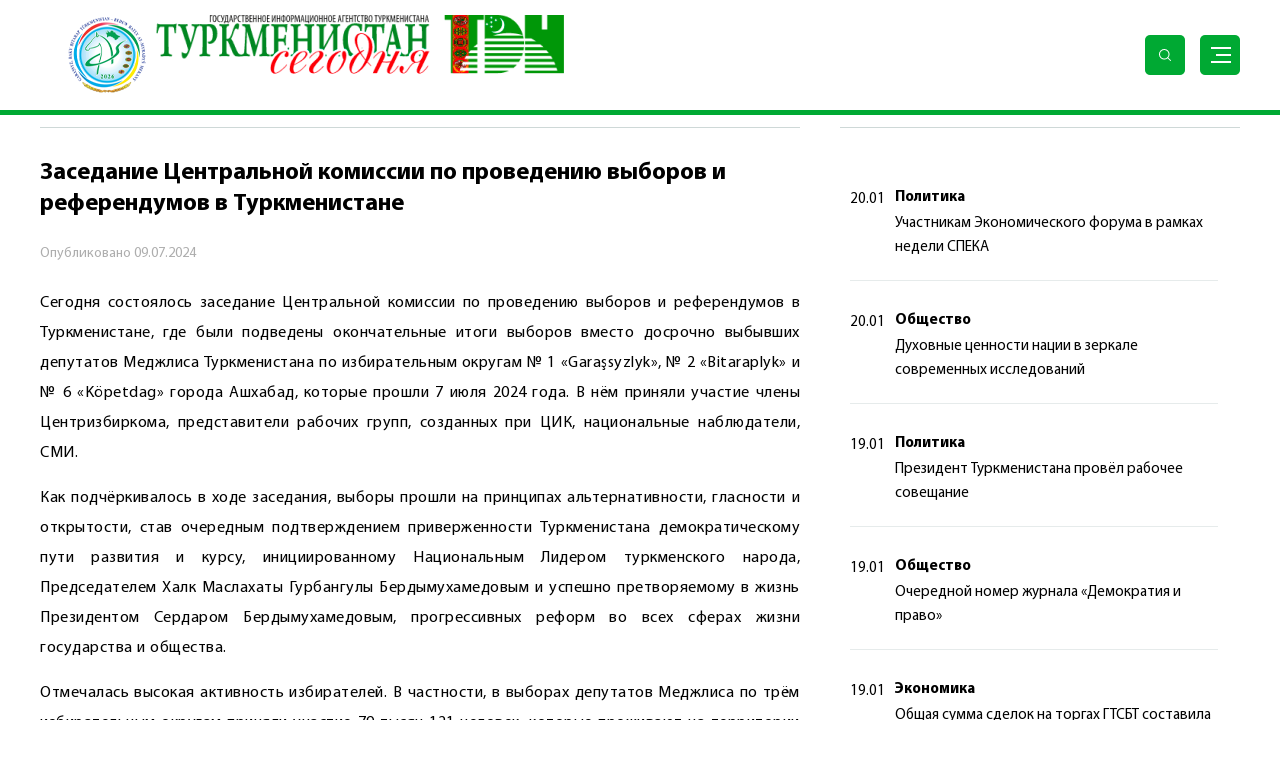

--- FILE ---
content_type: text/html; charset=UTF-8
request_url: https://tdh.gov.tm/ru/post/41353/zasedanie-centralnoj-komissii-po-provedeniyu-vyborov-i-referendumov-v-turkmenistane-7
body_size: 35070
content:
<!DOCTYPE html>
<html lang="ru">

<head>

<!-- Google tag (gtag.js) -->
<script async src="https://www.googletagmanager.com/gtag/js?id=G-LNFSWQRJPV"></script>
<script>
  window.dataLayer = window.dataLayer || [];
  function gtag(){dataLayer.push(arguments);}
  gtag('js', new Date());

  gtag('config', 'G-LNFSWQRJPV');
</script>

    <meta charset="UTF-8">
    <meta name="viewport" content="width=device-width, initial-scale=1.0">
    <meta name="title" content="Заседание Центральной комиссии по проведению выборов и референдумов в Туркменистане">
    <meta name="description" content="Сегодня состоялось заседание Центральной комиссии по проведению выборов и референдумов в Туркменистане, где были подведены окончательн...">
    <meta name="canonical" content="https://tdh.gov.tm/ru/post/41353/zasedanie-centralnoj-komissii-po-provedeniyu-vyborov-i-referendumov-v-turkmenistane-7">
    <meta name="keywords" content="Общество, ">
    <link rel="preconnect" href="https://fonts.gstatic.com">
    <link href="https://fonts.googleapis.com/css2?family=Poppins:wght@400;700&display=swap" rel="stylesheet">
    
    <link rel="icon" type="image/png" href="https://tdh.gov.tm/themes/tdh-updated/assets/images/favicon.png"/>
    <link rel="shortcut icon" type="image/png" href="https://tdh.gov.tm/themes/tdh-updated/assets/images/favicon.png"/>

    <link rel="stylesheet" href="https://tdh.gov.tm/combine/d0ac927322b358b9bf316c1a87276222-1691379510">

        <title>Заседание Центральной комиссии по проведению выборов и референдумов в Туркменистане</title>
</head>
<body>
   
    <!-- Header ============================================================ -->
<header class="new__header">
  <div class="auto_container">
      <div class="header__inner">
          <a href="https://tdh.gov.tm/ru" class="head__logo">
                            <img src="https://tdh.gov.tm/storage/app/uploads/public/695/53b/450/69553b4500251133857005.png" alt="">
          </a>
          <div class="head__right">
              
              <form class="search__form" action="https://tdh.gov.tm/ru/search" method="GET">
              <input name="_token" type="hidden" value="12nPjkvIYSvm0SCUC6U2OvouhqFvmqAmODix1TCf">
                  <div class="input__wrap">
                      <input type="text" class="for__search" name="q" placeholder="Поиск">
                      <button type="submit" class="input__magnify">
                          <img src="https://tdh.gov.tm/themes/tdh-updated/assets/images/lupa.svg" alt="">
                      </button>
                  </div>
              </form>
          </div>
          <div class="for__mobile">
              <div class="loupe">
                  <img src="https://tdh.gov.tm/themes/tdh-updated/assets/images/loupe.svg" alt="">
              </div>
              <button type="button" class="new__hamburg">
                  <span></span>
              </button>
          </div>
      </div>
  </div>
</header>
<!-- Header end ======================================================== -->

<!-- Mobile Search  =====================================================-->
<div class="mobile__search">
  <div class="auto_container">
      <div class="mobile__inner">
          <a href="https://tdh.gov.tm/ru" class="mobile__logo">
              <img src="https://tdh.gov.tm/themes/tdh-updated/assets/images/new_logo.png" alt="">
          </a>
          <form action="https://tdh.gov.tm/ru/search" method="GET" class="mobile__form">
              <div class="mobile_input__wrap">
                  <input type="text" type="text" name="q" placeholder="Поиск">  
                  <button type="submit" class="mobile__magnify">
                      <img src="https://tdh.gov.tm/themes/tdh-updated/assets/images/lupa.svg" alt="">
                  </button>
                  <div class="mobile__close">
                      <!-- <img src="imags/close_btn.svg" alt=""> -->
                  </div>
              </div>
          </form>
      </div>
  </div>
</div>
<!-- Mobile Search end ==================================================-->

<!-- Navs ============================================================== -->
<nav class="new__navs" id="nav">
  <div class="auto_container">
      <div class="navs__back ">
          <div class="navs__inner">
              <div class="nav__col">
                                  <a href="https://tdh.gov.tm/ru/category/politika" class="nav__link">Политика</a>
                                  <a href="https://tdh.gov.tm/ru/category/ekonomika" class="nav__link">Экономика</a>
                                  <a href="https://tdh.gov.tm/ru/category/obshchestvo" class="nav__link">Общество</a>
                                  <a href="https://tdh.gov.tm/ru/category/kultura" class="nav__link">Культура</a>
                                  <a href="https://tdh.gov.tm/ru/category/sport" class="nav__link">Спорт</a>
                                  <a href="https://tdh.gov.tm/ru/category/kommentarii" class="nav__link">Комментарии</a>
                                 <!--  <a href="/ru/rss.xml" class="nav__link" target="blank">RSS</a> -->
              </div>
              <div class="nav__col">
                  <a href="https://tdh.gov.tm/ru/archive" class="nav__group">
                      <div class="nav__icon">
                          <img src="https://tdh.gov.tm/themes/tdh-updated/assets/images/inbox.svg" alt="">
                      </div>
                      <div class="nav__icon--green">
                          <img src="https://tdh.gov.tm/themes/tdh-updated/assets/images/inbox_green.svg" alt="">
                      </div>
                      <span>
                        Архив
                      </span>
                  </a>
                  <div class="nav__group nav_open_media">
                      <div class="nav__icon">
                          <img src="https://tdh.gov.tm/themes/tdh-updated/assets/images/film.svg" alt="">
                      </div>
                      <div class="nav__icon--green">
                          <img src="https://tdh.gov.tm/themes/tdh-updated/assets/images/film_green.svg" alt="">
                      </div>
                      <span class="open__link">
                        Мультимедиа
                      </span>
                      <div class="hidden__media">
                          <a href="https://tdh.gov.tm/ru/gallery" class="link__media">
                            Фото
                          </a>
                          <a href="https://tdh.gov.tm/ru/videos" class="link__media">
                            Видео 
                          </a>
                      </div>
                  </div>
                  <div class="nav__group">
                          
                        <div class="new__lang">
                            <a href="https://tdh.gov.tm/tk" class="lang__item">
                                <img src="https://tdh.gov.tm/themes/tdh-updated/assets/images/lang_tm.png" alt="">
                            </a>
                            <a href="https://tdh.gov.tm/ru" class="lang__item">
                                <img src="https://tdh.gov.tm/themes/tdh-updated/assets/images/lang_ru.png" alt="">
                            </a>
                            <a href="https://tdh.gov.tm/en" class="lang__item">
                                <img src="https://tdh.gov.tm/themes/tdh-updated/assets/images/lang_en.png" alt="">
                            </a>
                        </div>
                                      </div>  
              </div>
             
          </div>
      </div>
  </div>
</nav>
<!-- Navs ============================================================== -->        
<section class="section" id="intro">
    <div class="auto_container">
        <div class="which_page">
            <a href="https://tdh.gov.tm/ru"  class="page_name">
                
                <div>
                    Главная
                </div>
            </a>
            <div class="slash">\</div>
            <a href="https://tdh.gov.tm/ru/category/obshchestvo"  class="page_name">
                
                <div>
                    Общество
                </div>
            </a>
            
            <div class="slash">\</div>
            <div class="page_name">
                Заседание Центральной комиссии по проведению выборов и референдумов в Туркменистане
            </div>
        </div>
        <div class="section_wrapper">
		
		
            <div class="center">
                <div class="title">
                    Общество
                </div>
                <div class="news_page-title">
                    Заседание Центральной комиссии по проведению выборов и референдумов в Туркменистане
                </div>
                <div class="news_publish">
                    <div class="publish_date">
                        <span>
                           Опубликовано
                        </span>
                        <span>
                            09.07.2024
                        </span>
                    </div>
                     <div class="views">
                        <span class="view_icon">
                            <img src="https://tdh.gov.tm/themes/tdh-updated/assets/images/eye.svg" alt="">
                        </span>
                        <span>
                            2650
                        </span>
                    </div> 
                </div>
                
                
                                            

                                
                <div  class="news_page-text"  >
                    <p class="para_text">
                        <p>Сегодня состоялось заседание Центральной комиссии по проведению выборов и референдумов в Туркменистане, где были подведены окончательные итоги выборов вместо досрочно выбывших депутатов Меджлиса Туркменистана по избирательным округам № 1 «Garaşsyzlyk», № 2 «Bitaraplyk» и № 6 «Köpetdag» города Ашхабад, которые прошли 7 июля 2024 года. В нём приняли участие члены Цент­ризбиркома, представители рабочих групп, созданных при ЦИК, национальные наблюдатели, СМИ.</p>

<p>Как подчёркивалось в ходе заседания, выборы прошли на принципах альтернативности, гласности и открытости, став очередным подтверждением приверженности Туркменистана демократическому пути развития и курсу, инициированному Национальным Лидером туркменского народа, Председателем Халк Маслахаты Гурбангулы Бердымухамедовым и успешно претворяемому в жизнь Президентом Сердаром Бердымухамедовым, прогрессивных реформ во всех сферах жизни государства и общества.</p>

<p>Отмечалась высокая активность избирателей. В частности, в выборах депутатов Меджлиса по трём избирательным округам приняли участие 79 тысяч 121 человек, которые проживают на территории данных округов, что составило 91,32 процента от общего числа внесённых в списки избирателей.</p>

<p>В ходе заседания был заслушан отчёт председателя избирательной комиссии города Ашхабад об итогах выборной кампании. В соответствии с Избирательным кодексом, на основе демократических принципов на прошедших выборах в 3-х избирательных округах на одно место было зарегистрировано по три кандидата. Это свидетельствует о проведении данных выборов на альтернативной основе. Таким образом, согласно протоколам избирательных комиссий по итогам голосования были избраны
	<br>3 депутата национального Парламента.</p>

<p>Отмечалась активная работа национальных наблюдателей, осуществлявших мониторинг избирательного процесса, а также подтверждено, что выборы были проведены на высоком организационном уровне, без существенных нарушений.</p>

<p>Как подчёркивалось, благодаря оснащению всех избирательных участков современными средствами связи данные своевременно направлялись в Центральную комиссию по проведению выборов и референдумов в Туркменистане.</p>

<p>В завершение заседания его участники констатировали, что выборы прошли на высоком организационном уровне, в соответствии с действующим в стране законодательством и общепринятыми нормами международного права.</p>

<p>Таким образом, перед вновь избранными депутатами национального Парламента стоит важная задача – стать активными проводниками осуществляемых в стране прогрессивных реформ и комплексных программ развития. А значит, высока ответственность за доверие, оказанное соотечественниками, которое народным избранникам предстоит оправдать конкретными делами.</p>

<p>На заседании Центризбиркома обсуждён также ряд других организационных вопросов, по которым приняты соответствующие решения.</p>
                    </p>
                    
                </div>
            </div>

            <div class="right_side break">
                <div class="title">
                    Последние новости
                </div>
                   
                <div class="theme">
                    <div class="theme-inner">
                                                    <div class="news_info">
                                <div class="left_date">
                                    20.01
                                </div>
                                <div class="left_info">
                                    <div class="left_title">
                                        <a href="https://tdh.gov.tm/ru/post/47465/uchastnikam-ekonomicheskogo-foruma-v-ramkah-nedeli-speka">Политика</a>
                                    </div>
                                    <div class="news_text">
                                        Участникам Экономического форума в рамках недели СПЕКА
                                    </div>
                                </div>
                            </div>
                                                    <div class="news_info">
                                <div class="left_date">
                                    20.01
                                </div>
                                <div class="left_info">
                                    <div class="left_title">
                                        <a href="https://tdh.gov.tm/ru/post/47467/duhovnye-cennosti-nacii-v-zerkale-sovremennyh-issledovanij">Общество</a>
                                    </div>
                                    <div class="news_text">
                                        Духовные ценности нации в зеркале современных исследований
                                    </div>
                                </div>
                            </div>
                                                    <div class="news_info">
                                <div class="left_date">
                                    19.01
                                </div>
                                <div class="left_info">
                                    <div class="left_title">
                                        <a href="https://tdh.gov.tm/ru/post/47459/prezident-turkmenistana-provyol-rabochee-soveshchanie-35">Политика</a>
                                    </div>
                                    <div class="news_text">
                                        Президент Туркменистана провёл рабочее совещание
                                    </div>
                                </div>
                            </div>
                                                    <div class="news_info">
                                <div class="left_date">
                                    19.01
                                </div>
                                <div class="left_info">
                                    <div class="left_title">
                                        <a href="https://tdh.gov.tm/ru/post/47460/ocherednoj-nomer-zhurnala-demokratiya-i-pravo-14">Общество</a>
                                    </div>
                                    <div class="news_text">
                                        Очередной номер журнала «Демократия и право»
                                    </div>
                                </div>
                            </div>
                                                    <div class="news_info">
                                <div class="left_date">
                                    19.01
                                </div>
                                <div class="left_info">
                                    <div class="left_title">
                                        <a href="https://tdh.gov.tm/ru/post/47455/obshchaya-summa-sdelok-na-torgah-gtsbt-sostavila-svyshe-9-millionov-898-tysyach-dollarov-ssha">Экономика</a>
                                    </div>
                                    <div class="news_text">
                                        Общая сумма сделок на торгах ГТСБТ составила свыше 9 миллионов 898 тысяч долларов США
                                    </div>
                                </div>
                            </div>
                                                    <div class="news_info">
                                <div class="left_date">
                                    18.01
                                </div>
                                <div class="left_info">
                                    <div class="left_title">
                                        <a href="https://tdh.gov.tm/ru/post/47453/k-novym-gorizontam-procvetaniya-i-blagopoluchiya-2">События недели</a>
                                    </div>
                                    <div class="news_text">
                                        К новым горизонтам процветания и благополучия
                                    </div>
                                </div>
                            </div>
                                                    <div class="news_info">
                                <div class="left_date">
                                    18.01
                                </div>
                                <div class="left_info">
                                    <div class="left_title">
                                        <a href="https://tdh.gov.tm/ru/post/47451/pismo-na-imya-prezidenta-turkmenistana-77">Политика</a>
                                    </div>
                                    <div class="news_text">
                                        Письмо на имя Президента Туркменистана
                                    </div>
                                </div>
                            </div>
                                                    <div class="news_info">
                                <div class="left_date">
                                    17.01
                                </div>
                                <div class="left_info">
                                    <div class="left_title">
                                        <a href="https://tdh.gov.tm/ru/post/47449/nacionalnyj-lider-turkmenskogo-naroda-predsedatel-halk-maslahaty-turkmenistana-geroj-arkadag-oznakomilsya-s-hodom-podgotovki-k-nacionalnomu-prazdniku-turkmenskogo-skakuna">Политика</a>
                                    </div>
                                    <div class="news_text">
                                        Национальный Лидер туркменского народа, Председатель Халк Маслахаты Туркменистана Герой-Аркадаг ознакомился с ходом подготовки к Национальному празднику туркменского скакуна
                                    </div>
                                </div>
                            </div>
                                                    <div class="news_info">
                                <div class="left_date">
                                    16.01
                                </div>
                                <div class="left_info">
                                    <div class="left_title">
                                        <a href="https://tdh.gov.tm/ru/post/47441/zasedanie-kabineta-ministrov-turkmenistana-178">Политика</a>
                                    </div>
                                    <div class="news_text">
                                        Заседание Кабинета Министров Туркменистана
                                    </div>
                                </div>
                            </div>
                                                    <div class="news_info">
                                <div class="left_date">
                                    16.01
                                </div>
                                <div class="left_info">
                                    <div class="left_title">
                                        <a href="https://tdh.gov.tm/ru/post/47442/utverzhdeny-kvoty-priyoma-aspirantov-v-aspiranturu-po-napravleniyam-nauki-registracii-soiskatelej-uchyonyh-stepenej-takzhe-priyoma-ordinatorov-v-klinicheskuyu-ordinaturu-v-2026-godu">Хроника</a>
                                    </div>
                                    <div class="news_text">
                                        Утверждены квоты приёма аспирантов в аспирантуру по направлениям науки, регистрации соискателей учёных степеней, а также приёма ординаторов в клиническую ординатуру в 2026 году
                                    </div>
                                </div>
                            </div>
                            
                    </div>

                    <div class="theme_btn">
                        <input type="checkbox" id="theme-check">
                        <label for="theme-check" class="theme-label">
                            <span>
                                <svg width="16" height="16" viewBox="0 0 16 16" fill="none"
                                    xmlns="http://www.w3.org/2000/svg">
                                    <path
                                        d="M8.00004 3.99943C8.17685 3.99943 8.34642 3.92919 8.47145 3.80417C8.59647 3.67914 8.66671 3.50957 8.66671 3.33276V1.99943C8.66671 1.82262 8.59647 1.65305 8.47145 1.52803C8.34642 1.403 8.17685 1.33276 8.00004 1.33276C7.82323 1.33276 7.65366 1.403 7.52864 1.52803C7.40361 1.65305 7.33337 1.82262 7.33337 1.99943V3.33276C7.33337 3.50957 7.40361 3.67914 7.52864 3.80417C7.65366 3.92919 7.82323 3.99943 8.00004 3.99943Z"
                                        fill="black" />
                                    <path
                                        d="M14 7.33276H12.6667C12.4899 7.33276 12.3203 7.403 12.1953 7.52803C12.0702 7.65305 12 7.82262 12 7.99943C12 8.17624 12.0702 8.34581 12.1953 8.47083C12.3203 8.59586 12.4899 8.6661 12.6667 8.6661H14C14.1768 8.6661 14.3464 8.59586 14.4714 8.47083C14.5964 8.34581 14.6667 8.17624 14.6667 7.99943C14.6667 7.82262 14.5964 7.65305 14.4714 7.52803C14.3464 7.403 14.1768 7.33276 14 7.33276Z"
                                        fill="black" />
                                    <path
                                        d="M4.00004 7.99943C4.00004 7.82262 3.9298 7.65305 3.80478 7.52803C3.67975 7.403 3.51019 7.33276 3.33337 7.33276H2.00004C1.82323 7.33276 1.65366 7.403 1.52864 7.52803C1.40361 7.65305 1.33337 7.82262 1.33337 7.99943C1.33337 8.17624 1.40361 8.34581 1.52864 8.47083C1.65366 8.59586 1.82323 8.6661 2.00004 8.6661H3.33337C3.51019 8.6661 3.67975 8.59586 3.80478 8.47083C3.9298 8.34581 4.00004 8.17624 4.00004 7.99943Z"
                                        fill="black" />
                                    <path
                                        d="M4.14662 3.33281C4.01666 3.20993 3.84321 3.1437 3.66443 3.1487C3.48564 3.1537 3.31617 3.22952 3.19328 3.35948C3.0704 3.48943 3.00417 3.66288 3.00918 3.84167C3.01418 4.02045 3.08999 4.18993 3.21995 4.31281L4.17995 5.23948C4.24437 5.30168 4.32067 5.35027 4.40428 5.38234C4.4879 5.41442 4.57712 5.42931 4.66662 5.42614C4.75642 5.4258 4.84523 5.40732 4.92771 5.3718C5.01019 5.33629 5.08465 5.28448 5.14662 5.21948C5.27078 5.09457 5.34048 4.9256 5.34048 4.74948C5.34048 4.57335 5.27078 4.40438 5.14662 4.27948L4.14662 3.33281Z"
                                        fill="black" />
                                    <path
                                        d="M11.3333 5.42625C11.505 5.42557 11.6697 5.35871 11.7933 5.23959L12.7533 4.31292C12.8704 4.19056 12.9366 4.0282 12.9383 3.85883C12.9401 3.68947 12.8773 3.52578 12.7627 3.40103C12.6481 3.27628 12.4904 3.19982 12.3215 3.18717C12.1526 3.17452 11.9852 3.22663 11.8533 3.33292L10.8933 4.27959C10.7692 4.4045 10.6995 4.57346 10.6995 4.74959C10.6995 4.92571 10.7692 5.09468 10.8933 5.21959C11.0088 5.3414 11.1659 5.4152 11.3333 5.42625Z"
                                        fill="black" />
                                    <path
                                        d="M8.00004 11.9995C7.82323 11.9995 7.65366 12.0697 7.52864 12.1948C7.40361 12.3198 7.33337 12.4894 7.33337 12.6662V13.9995C7.33337 14.1763 7.40361 14.3459 7.52864 14.4709C7.65366 14.5959 7.82323 14.6662 8.00004 14.6662C8.17685 14.6662 8.34642 14.5959 8.47145 14.4709C8.59647 14.3459 8.66671 14.1763 8.66671 13.9995V12.6662C8.66671 12.4894 8.59647 12.3198 8.47145 12.1948C8.34642 12.0697 8.17685 11.9995 8.00004 11.9995Z"
                                        fill="black" />
                                    <path
                                        d="M11.82 10.7594C11.6927 10.6365 11.5218 10.5692 11.3449 10.5724C11.168 10.5755 10.9996 10.6488 10.8767 10.7761C10.7538 10.9034 10.6866 11.0743 10.6897 11.2512C10.6928 11.4281 10.7661 11.5965 10.8934 11.7194L11.8534 12.6661C11.977 12.7852 12.1417 12.8521 12.3134 12.8527C12.4027 12.8533 12.4912 12.8358 12.5737 12.8015C12.6561 12.7671 12.7309 12.7165 12.7934 12.6527C12.8559 12.5908 12.9055 12.517 12.9393 12.4358C12.9732 12.3546 12.9906 12.2674 12.9906 12.1794C12.9906 12.0914 12.9732 12.0043 12.9393 11.923C12.9055 11.8418 12.8559 11.768 12.7934 11.7061L11.82 10.7594Z"
                                        fill="black" />
                                    <path
                                        d="M4.18003 10.7594L3.22003 11.6861C3.15754 11.7481 3.10794 11.8218 3.0741 11.903C3.04025 11.9843 3.02283 12.0714 3.02283 12.1594C3.02283 12.2474 3.04025 12.3346 3.0741 12.4158C3.10794 12.4971 3.15754 12.5708 3.22003 12.6328C3.28255 12.6966 3.35727 12.7471 3.43972 12.7815C3.52218 12.8158 3.6107 12.8333 3.70003 12.8328C3.86437 12.8342 4.02344 12.7748 4.14669 12.6661L5.10669 11.7394C5.234 11.6165 5.30727 11.4481 5.3104 11.2712C5.31352 11.0943 5.24624 10.9234 5.12336 10.7961C5.00048 10.6688 4.83205 10.5955 4.65514 10.5924C4.47824 10.5893 4.30733 10.6565 4.18003 10.7794V10.7594Z"
                                        fill="black" />
                                    <path
                                        d="M8.00004 5.33276C7.47263 5.33276 6.95705 5.48916 6.51852 5.78218C6.07999 6.0752 5.7382 6.49167 5.53636 6.97894C5.33453 7.46621 5.28172 8.00239 5.38461 8.51967C5.48751 9.03695 5.74148 9.51211 6.11442 9.88505C6.48736 10.258 6.96252 10.512 7.4798 10.6149C7.99708 10.7178 8.53326 10.6649 9.02053 10.4631C9.5078 10.2613 9.92428 9.91948 10.2173 9.48095C10.5103 9.04242 10.6667 8.52685 10.6667 7.99943C10.6667 7.29219 10.3858 6.61391 9.88566 6.11381C9.38556 5.61372 8.70729 5.33276 8.00004 5.33276ZM8.00004 9.33276C7.73633 9.33276 7.47855 9.25456 7.25928 9.10806C7.04002 8.96155 6.86912 8.75331 6.7682 8.50967C6.66729 8.26604 6.64088 7.99795 6.69233 7.73931C6.74378 7.48067 6.87076 7.24309 7.05723 7.05662C7.2437 6.87015 7.48128 6.74316 7.73992 6.69172C7.99856 6.64027 8.26665 6.66667 8.51029 6.76759C8.75392 6.86851 8.96216 7.0394 9.10867 7.25867C9.25518 7.47794 9.33338 7.73572 9.33338 7.99943C9.33338 8.35305 9.1929 8.69219 8.94285 8.94224C8.6928 9.19229 8.35366 9.33276 8.00004 9.33276Z"
                                        fill="black" />
                                </svg>

                            </span>
                        </label>
                    </div>
                </div>
            </div>
        </div>
    </div>
</section>    <!-- Footer ====================== -->
<div class="auto_container">
    <div class="footer" style="padding-bottom: 50px;">
        <div class="foot_logo">
            <a href="https://tdh.gov.tm/ru">
                <img src="https://tdh.gov.tm/themes/tdh-updated/assets/images/footer-logo.png" alt="Logo">

            </a>
        </div>
        <div class="new__contact">
            <div class="new_address">
                <div class="contact_icon">
                    <img src="https://tdh.gov.tm/themes/tdh-updated/assets/images/phone_signal.svg" alt="">
                </div>
                <div class="new_info">
                    <div class="address_name">
                        Телефон:
                    </div>
                    <div class="address_num">
                        + 993 (12) 92 12 12
                    </div>
                </div>
            </div>

            <div class="new_address">
                <div class="contact_icon">
                    <img src="https://tdh.gov.tm/themes/tdh-updated/assets/images/just_phone.svg" alt="">
                </div>
                <div class="new_info">
                    <div class="address_name">
                        Факс:
                    </div>
                    <div class="address_num">
                        + 993 (12) 92 52 30
                    </div>
                </div>
            </div>
            <div class="new_address">
                <div class="contact_icon">
                    <img src="https://tdh.gov.tm/themes/tdh-updated/assets/images/email.svg" alt="">
                </div>
                <div class="new_info">
                    <div class="address_name">
                        Email:
                    </div>
                    <a href="mailto:tpress@tdh.gov.tm" class="address_num">
                        tpress@tdh.gov.tm
                    </a>
                </div>
            </div>
        </div>

        
        <div class="foot_text">
             Государственное информационное агентство Туркменистана (TDH) - Туркменистан сегодня
        </div>
        <div class="foot_text">
            Copyright 2012-2026 / <a href = "ru/rss.xml" style="color: #00a933;font-weight: bold;" target="_blank"> RSS </a>
        </div>
    </div>
</div>    
        <!-- Top =================== -->
    <span class="to-top" id="to-top">
        <img src="https://tdh.gov.tm/themes/tdh-updated/assets/images/top-arrow.png" alt="top-arrow">
    </span>
    <!-- Top =================== -->

    
</body>

    <script src="https://tdh.gov.tm/combine/c41367d807d089bc3ba5d95a32aff392-1680082652"></script>
    <script>
        new WOW().init();
    </script>
<script async defer data-website-id="192a950f-86e3-4271-9a3b-929893d21d7f" src="https://metrics.com.tm/ynamly.js"></script>    
    <script src="/modules/system/assets/js/framework-min.js"></script>
    <!-- <script src="https://tdh.gov.tm/themes/tdh-updated/assets/js/main.js"></script> -->
<!-- Global site tag (gtag.js) - Google Analytics -->

<script async src="https://www.googletagmanager.com/gtag/js?id=G-BGT89NCBQC"></script>
<script>
  window.dataLayer = window.dataLayer || [];
  function gtag(){dataLayer.push(arguments);}
  gtag('js', new Date());

  gtag('config', 'G-BGT89NCBQC');
</script>
</html>

--- FILE ---
content_type: image/svg+xml
request_url: https://tdh.gov.tm/themes/tdh-updated/assets/images/loupe.svg
body_size: 820
content:
<svg id="loupe_1_" data-name="loupe (1)" xmlns="http://www.w3.org/2000/svg" width="12" height="12" viewBox="0 0 12 12">
  <g id="Сгруппировать_2" data-name="Сгруппировать 2">
    <g id="Сгруппировать_1" data-name="Сгруппировать 1">
      <path id="Контур_1" data-name="Контур 1" d="M5.281,0a5.281,5.281,0,1,0,5.281,5.281A5.287,5.287,0,0,0,5.281,0Zm0,9.588A4.306,4.306,0,1,1,9.588,5.281,4.311,4.311,0,0,1,5.281,9.588Z" fill="#fff"/>
    </g>
  </g>
  <g id="Сгруппировать_4" data-name="Сгруппировать 4" transform="translate(8.211 8.211)">
    <g id="Сгруппировать_3" data-name="Сгруппировать 3">
      <path id="Контур_2" data-name="Контур 2" d="M354.692,354l-2.809-2.809a.49.49,0,0,0-.693.693L354,354.692a.49.49,0,0,0,.693-.693Z" transform="translate(-351.046 -351.046)" fill="#fff"/>
    </g>
  </g>
</svg>
